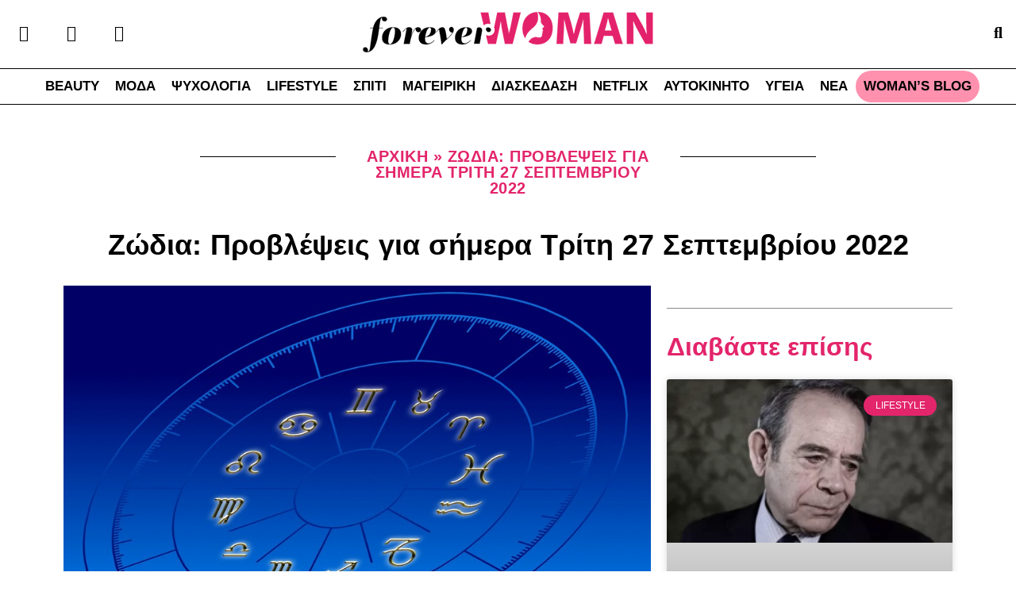

--- FILE ---
content_type: text/html; charset=utf-8
request_url: https://www.google.com/recaptcha/api2/aframe
body_size: 266
content:
<!DOCTYPE HTML><html><head><meta http-equiv="content-type" content="text/html; charset=UTF-8"></head><body><script nonce="9Jty1-_BCzC6yrkuKKbNPg">/** Anti-fraud and anti-abuse applications only. See google.com/recaptcha */ try{var clients={'sodar':'https://pagead2.googlesyndication.com/pagead/sodar?'};window.addEventListener("message",function(a){try{if(a.source===window.parent){var b=JSON.parse(a.data);var c=clients[b['id']];if(c){var d=document.createElement('img');d.src=c+b['params']+'&rc='+(localStorage.getItem("rc::a")?sessionStorage.getItem("rc::b"):"");window.document.body.appendChild(d);sessionStorage.setItem("rc::e",parseInt(sessionStorage.getItem("rc::e")||0)+1);localStorage.setItem("rc::h",'1768676580290');}}}catch(b){}});window.parent.postMessage("_grecaptcha_ready", "*");}catch(b){}</script></body></html>

--- FILE ---
content_type: text/css; charset=utf-8
request_url: https://foreverwoman.gr/wp-content/uploads/elementor/css/post-1803.css?ver=1716818072
body_size: 925
content:
.elementor-1803 .elementor-element.elementor-element-4a8fdfdf{margin-top:20px;margin-bottom:0px;padding:0px 0px 0px 0px;}.elementor-1803 .elementor-element.elementor-element-7ea66e4f{margin-top:0px;margin-bottom:0px;padding:0px 0px 0px 0px;}.elementor-1803 .elementor-element.elementor-element-88be470 > .elementor-element-populated{margin:0px 0px 0px 0px;--e-column-margin-right:0px;--e-column-margin-left:0px;padding:0px 30px 0px 0px;}.elementor-1803 .elementor-element.elementor-element-356754a3{--divider-border-style:solid;--divider-color:#000;--divider-border-width:1px;}.elementor-1803 .elementor-element.elementor-element-356754a3 .elementor-divider-separator{width:50%;margin:0 auto;margin-right:0;}.elementor-1803 .elementor-element.elementor-element-356754a3 .elementor-divider{text-align:right;padding-block-start:15px;padding-block-end:15px;}.elementor-1803 .elementor-element.elementor-element-4f656eb8 > .elementor-element-populated{margin:0px 0px 0px 0px;--e-column-margin-right:0px;--e-column-margin-left:0px;padding:0px 0px 0px 0px;}.elementor-1803 .elementor-element.elementor-element-45a40a40{font-family:"Roboto", Sans-serif;font-size:20px;font-weight:bold;text-transform:uppercase;line-height:1em;letter-spacing:0.5px;color:#E3256B;}.elementor-1803 .elementor-element.elementor-element-45a40a40 a{color:#E3256B;}.elementor-1803 .elementor-element.elementor-element-45a40a40 > .elementor-widget-container{margin:0px 0px 0px 0px;padding:5px 0px 0px 0px;}.elementor-1803 .elementor-element.elementor-element-6e092ccc > .elementor-element-populated{margin:0px 0px 0px 0px;--e-column-margin-right:0px;--e-column-margin-left:0px;padding:0px 0px 0px 30px;}.elementor-1803 .elementor-element.elementor-element-4b04dd65{--divider-border-style:solid;--divider-color:#000;--divider-border-width:1px;}.elementor-1803 .elementor-element.elementor-element-4b04dd65 .elementor-divider-separator{width:50%;margin:0 auto;margin-left:0;}.elementor-1803 .elementor-element.elementor-element-4b04dd65 .elementor-divider{text-align:left;padding-block-start:15px;padding-block-end:15px;}.elementor-1803 .elementor-element.elementor-element-3058bbed > .elementor-container{max-width:1648px;}.elementor-1803 .elementor-element.elementor-element-3058bbed > .elementor-container > .elementor-column > .elementor-widget-wrap{align-content:center;align-items:center;}.elementor-1803 .elementor-element.elementor-element-3058bbed:not(.elementor-motion-effects-element-type-background), .elementor-1803 .elementor-element.elementor-element-3058bbed > .elementor-motion-effects-container > .elementor-motion-effects-layer{background-color:#FFFFFF;}.elementor-1803 .elementor-element.elementor-element-3058bbed > .elementor-background-overlay{background-color:#FFFFFF;opacity:0;transition:background 0.3s, border-radius 0.3s, opacity 0.3s;}.elementor-1803 .elementor-element.elementor-element-3058bbed{transition:background 0.3s, border 0.3s, border-radius 0.3s, box-shadow 0.3s;margin-top:40px;margin-bottom:0px;padding:0px 0px 0px 0px;}.elementor-1803 .elementor-element.elementor-element-38b3b632 > .elementor-element-populated{margin:0px 0px 0px 0px;--e-column-margin-right:0px;--e-column-margin-left:0px;padding:0px 0px 0px 0px;}.elementor-1803 .elementor-element.elementor-element-bd5b908{text-align:center;}.elementor-1803 .elementor-element.elementor-element-bd5b908 .elementor-heading-title{color:#000000;font-family:"Ubuntu", Sans-serif;font-size:80px;font-weight:bold;line-height:1.2em;word-spacing:1px;}.elementor-1803 .elementor-element.elementor-element-fc0face{text-align:center;}.elementor-1803 .elementor-element.elementor-element-6dd9d65 .elementor-icon-list-icon{width:14px;}.elementor-1803 .elementor-element.elementor-element-6dd9d65 .elementor-icon-list-icon i{font-size:14px;}.elementor-1803 .elementor-element.elementor-element-6dd9d65 .elementor-icon-list-icon svg{--e-icon-list-icon-size:14px;}.elementor-1803 .elementor-element.elementor-element-6dd9d65 .elementor-icon-list-text, .elementor-1803 .elementor-element.elementor-element-6dd9d65 .elementor-icon-list-text a{color:#000000;}.elementor-1803 .elementor-element.elementor-element-6dd9d65 .elementor-icon-list-item{font-family:"Roboto", Sans-serif;font-size:16px;font-weight:bold;}.elementor-1803 .elementor-element.elementor-element-8e08da3 > .elementor-widget-container{margin:0px 0px 0px 0px;padding:0px 0px 0px 0px;}.elementor-1803 .elementor-element.elementor-element-e1b1f00{--divider-border-style:solid;--divider-color:#00000075;--divider-border-width:1px;}.elementor-1803 .elementor-element.elementor-element-e1b1f00 .elementor-divider-separator{width:100%;}.elementor-1803 .elementor-element.elementor-element-e1b1f00 .elementor-divider{padding-block-start:8px;padding-block-end:8px;}.elementor-1803 .elementor-element.elementor-element-a0df28a .elementor-posts-container .elementor-post__thumbnail{padding-bottom:calc( 0.35 * 100% );}.elementor-1803 .elementor-element.elementor-element-a0df28a:after{content:"0.35";}.elementor-1803 .elementor-element.elementor-element-a0df28a .elementor-post__meta-data span + span:before{content:"•";}.elementor-1803 .elementor-element.elementor-element-a0df28a{--grid-column-gap:30px;--grid-row-gap:35px;}.elementor-1803 .elementor-element.elementor-element-a0df28a .elementor-post__text{margin-top:20px;}.elementor-1803 .elementor-element.elementor-element-a0df28a .elementor-post__badge{right:0;}.elementor-1803 .elementor-element.elementor-element-a0df28a .elementor-post__card .elementor-post__badge{margin:20px;}@media(max-width:1366px){.elementor-1803 .elementor-element.elementor-element-3058bbed{margin-top:30px;margin-bottom:0px;padding:0px 0px 0px 0px;}.elementor-1803 .elementor-element.elementor-element-bd5b908 .elementor-heading-title{font-size:36px;}.elementor-1803 .elementor-element.elementor-element-8e08da3 > .elementor-widget-container{margin:0px 0px 0px 0px;padding:0px 0px 0px 0px;}}@media(max-width:1024px){.elementor-1803 .elementor-element.elementor-element-3058bbed{margin-top:30px;margin-bottom:0px;padding:10px 0px 20px 0px;}.elementor-1803 .elementor-element.elementor-element-38b3b632 > .elementor-element-populated{margin:0px 20px 0px 20px;--e-column-margin-right:20px;--e-column-margin-left:20px;}.elementor-1803 .elementor-element.elementor-element-bd5b908 .elementor-heading-title{font-size:28px;}.elementor-1803 .elementor-element.elementor-element-8e08da3 > .elementor-widget-container{margin:0px 0px 0px 0px;padding:0px 0px 0px 0px;}}@media(max-width:767px){.elementor-1803 .elementor-element.elementor-element-3058bbed{margin-top:30px;margin-bottom:0px;padding:0px 0px 0px 0px;}.elementor-1803 .elementor-element.elementor-element-bd5b908 .elementor-heading-title{font-size:20px;}.elementor-1803 .elementor-element.elementor-element-8e08da3 > .elementor-widget-container{margin:0px 0px 0px 0px;padding:0px 0px 0px 0px;}.elementor-1803 .elementor-element.elementor-element-a0df28a .elementor-posts-container .elementor-post__thumbnail{padding-bottom:calc( 0.5 * 100% );}.elementor-1803 .elementor-element.elementor-element-a0df28a:after{content:"0.5";}}